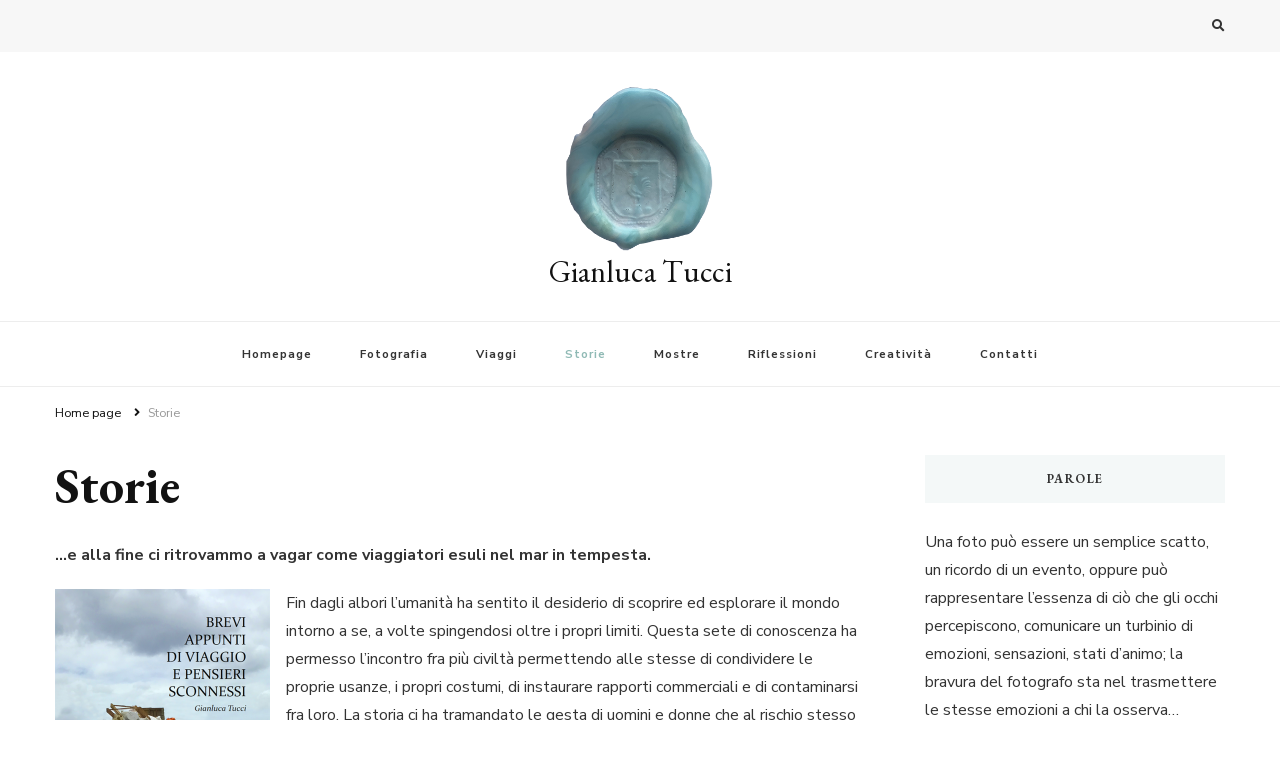

--- FILE ---
content_type: text/html; charset=UTF-8
request_url: https://gianlucatucci.it/storie/
body_size: 13762
content:
    <!DOCTYPE html>
    <html lang="it-IT">
    <head itemscope itemtype="http://schema.org/WebSite">
	    <meta charset="UTF-8">
    <meta name="viewport" content="width=device-width, initial-scale=1">
    <link rel="profile" href="http://gmpg.org/xfn/11">
    <title>Storie &#8211; Gianluca Tucci</title>
<meta name='robots' content='max-image-preview:large' />
<link rel='dns-prefetch' href='//fonts.googleapis.com' />
<link rel="alternate" type="application/rss+xml" title="Gianluca Tucci &raquo; Feed" href="https://gianlucatucci.it/feed/" />
<link rel="alternate" type="application/rss+xml" title="Gianluca Tucci &raquo; Feed dei commenti" href="https://gianlucatucci.it/comments/feed/" />
<link rel="alternate" title="oEmbed (JSON)" type="application/json+oembed" href="https://gianlucatucci.it/wp-json/oembed/1.0/embed?url=https%3A%2F%2Fgianlucatucci.it%2Fstorie%2F" />
<link rel="alternate" title="oEmbed (XML)" type="text/xml+oembed" href="https://gianlucatucci.it/wp-json/oembed/1.0/embed?url=https%3A%2F%2Fgianlucatucci.it%2Fstorie%2F&#038;format=xml" />
<style id='wp-img-auto-sizes-contain-inline-css' type='text/css'>
img:is([sizes=auto i],[sizes^="auto," i]){contain-intrinsic-size:3000px 1500px}
/*# sourceURL=wp-img-auto-sizes-contain-inline-css */
</style>
<style id='wp-emoji-styles-inline-css' type='text/css'>

	img.wp-smiley, img.emoji {
		display: inline !important;
		border: none !important;
		box-shadow: none !important;
		height: 1em !important;
		width: 1em !important;
		margin: 0 0.07em !important;
		vertical-align: -0.1em !important;
		background: none !important;
		padding: 0 !important;
	}
/*# sourceURL=wp-emoji-styles-inline-css */
</style>
<style id='wp-block-library-inline-css' type='text/css'>
:root{--wp-block-synced-color:#7a00df;--wp-block-synced-color--rgb:122,0,223;--wp-bound-block-color:var(--wp-block-synced-color);--wp-editor-canvas-background:#ddd;--wp-admin-theme-color:#007cba;--wp-admin-theme-color--rgb:0,124,186;--wp-admin-theme-color-darker-10:#006ba1;--wp-admin-theme-color-darker-10--rgb:0,107,160.5;--wp-admin-theme-color-darker-20:#005a87;--wp-admin-theme-color-darker-20--rgb:0,90,135;--wp-admin-border-width-focus:2px}@media (min-resolution:192dpi){:root{--wp-admin-border-width-focus:1.5px}}.wp-element-button{cursor:pointer}:root .has-very-light-gray-background-color{background-color:#eee}:root .has-very-dark-gray-background-color{background-color:#313131}:root .has-very-light-gray-color{color:#eee}:root .has-very-dark-gray-color{color:#313131}:root .has-vivid-green-cyan-to-vivid-cyan-blue-gradient-background{background:linear-gradient(135deg,#00d084,#0693e3)}:root .has-purple-crush-gradient-background{background:linear-gradient(135deg,#34e2e4,#4721fb 50%,#ab1dfe)}:root .has-hazy-dawn-gradient-background{background:linear-gradient(135deg,#faaca8,#dad0ec)}:root .has-subdued-olive-gradient-background{background:linear-gradient(135deg,#fafae1,#67a671)}:root .has-atomic-cream-gradient-background{background:linear-gradient(135deg,#fdd79a,#004a59)}:root .has-nightshade-gradient-background{background:linear-gradient(135deg,#330968,#31cdcf)}:root .has-midnight-gradient-background{background:linear-gradient(135deg,#020381,#2874fc)}:root{--wp--preset--font-size--normal:16px;--wp--preset--font-size--huge:42px}.has-regular-font-size{font-size:1em}.has-larger-font-size{font-size:2.625em}.has-normal-font-size{font-size:var(--wp--preset--font-size--normal)}.has-huge-font-size{font-size:var(--wp--preset--font-size--huge)}.has-text-align-center{text-align:center}.has-text-align-left{text-align:left}.has-text-align-right{text-align:right}.has-fit-text{white-space:nowrap!important}#end-resizable-editor-section{display:none}.aligncenter{clear:both}.items-justified-left{justify-content:flex-start}.items-justified-center{justify-content:center}.items-justified-right{justify-content:flex-end}.items-justified-space-between{justify-content:space-between}.screen-reader-text{border:0;clip-path:inset(50%);height:1px;margin:-1px;overflow:hidden;padding:0;position:absolute;width:1px;word-wrap:normal!important}.screen-reader-text:focus{background-color:#ddd;clip-path:none;color:#444;display:block;font-size:1em;height:auto;left:5px;line-height:normal;padding:15px 23px 14px;text-decoration:none;top:5px;width:auto;z-index:100000}html :where(.has-border-color){border-style:solid}html :where([style*=border-top-color]){border-top-style:solid}html :where([style*=border-right-color]){border-right-style:solid}html :where([style*=border-bottom-color]){border-bottom-style:solid}html :where([style*=border-left-color]){border-left-style:solid}html :where([style*=border-width]){border-style:solid}html :where([style*=border-top-width]){border-top-style:solid}html :where([style*=border-right-width]){border-right-style:solid}html :where([style*=border-bottom-width]){border-bottom-style:solid}html :where([style*=border-left-width]){border-left-style:solid}html :where(img[class*=wp-image-]){height:auto;max-width:100%}:where(figure){margin:0 0 1em}html :where(.is-position-sticky){--wp-admin--admin-bar--position-offset:var(--wp-admin--admin-bar--height,0px)}@media screen and (max-width:600px){html :where(.is-position-sticky){--wp-admin--admin-bar--position-offset:0px}}

/*# sourceURL=wp-block-library-inline-css */
</style><style id='wp-block-media-text-inline-css' type='text/css'>
.wp-block-media-text{box-sizing:border-box;
  /*!rtl:begin:ignore*/direction:ltr;
  /*!rtl:end:ignore*/display:grid;grid-template-columns:50% 1fr;grid-template-rows:auto}.wp-block-media-text.has-media-on-the-right{grid-template-columns:1fr 50%}.wp-block-media-text.is-vertically-aligned-top>.wp-block-media-text__content,.wp-block-media-text.is-vertically-aligned-top>.wp-block-media-text__media{align-self:start}.wp-block-media-text.is-vertically-aligned-center>.wp-block-media-text__content,.wp-block-media-text.is-vertically-aligned-center>.wp-block-media-text__media,.wp-block-media-text>.wp-block-media-text__content,.wp-block-media-text>.wp-block-media-text__media{align-self:center}.wp-block-media-text.is-vertically-aligned-bottom>.wp-block-media-text__content,.wp-block-media-text.is-vertically-aligned-bottom>.wp-block-media-text__media{align-self:end}.wp-block-media-text>.wp-block-media-text__media{
  /*!rtl:begin:ignore*/grid-column:1;grid-row:1;
  /*!rtl:end:ignore*/margin:0}.wp-block-media-text>.wp-block-media-text__content{direction:ltr;
  /*!rtl:begin:ignore*/grid-column:2;grid-row:1;
  /*!rtl:end:ignore*/padding:0 8%;word-break:break-word}.wp-block-media-text.has-media-on-the-right>.wp-block-media-text__media{
  /*!rtl:begin:ignore*/grid-column:2;grid-row:1
  /*!rtl:end:ignore*/}.wp-block-media-text.has-media-on-the-right>.wp-block-media-text__content{
  /*!rtl:begin:ignore*/grid-column:1;grid-row:1
  /*!rtl:end:ignore*/}.wp-block-media-text__media a{display:block}.wp-block-media-text__media img,.wp-block-media-text__media video{height:auto;max-width:unset;vertical-align:middle;width:100%}.wp-block-media-text.is-image-fill>.wp-block-media-text__media{background-size:cover;height:100%;min-height:250px}.wp-block-media-text.is-image-fill>.wp-block-media-text__media>a{display:block;height:100%}.wp-block-media-text.is-image-fill>.wp-block-media-text__media img{height:1px;margin:-1px;overflow:hidden;padding:0;position:absolute;width:1px;clip:rect(0,0,0,0);border:0}.wp-block-media-text.is-image-fill-element>.wp-block-media-text__media{height:100%;min-height:250px}.wp-block-media-text.is-image-fill-element>.wp-block-media-text__media>a{display:block;height:100%}.wp-block-media-text.is-image-fill-element>.wp-block-media-text__media img{height:100%;object-fit:cover;width:100%}@media (max-width:600px){.wp-block-media-text.is-stacked-on-mobile{grid-template-columns:100%!important}.wp-block-media-text.is-stacked-on-mobile>.wp-block-media-text__media{grid-column:1;grid-row:1}.wp-block-media-text.is-stacked-on-mobile>.wp-block-media-text__content{grid-column:1;grid-row:2}}
/*# sourceURL=https://gianlucatucci.it/wp-includes/blocks/media-text/style.min.css */
</style>
<style id='wp-block-paragraph-inline-css' type='text/css'>
.is-small-text{font-size:.875em}.is-regular-text{font-size:1em}.is-large-text{font-size:2.25em}.is-larger-text{font-size:3em}.has-drop-cap:not(:focus):first-letter{float:left;font-size:8.4em;font-style:normal;font-weight:100;line-height:.68;margin:.05em .1em 0 0;text-transform:uppercase}body.rtl .has-drop-cap:not(:focus):first-letter{float:none;margin-left:.1em}p.has-drop-cap.has-background{overflow:hidden}:root :where(p.has-background){padding:1.25em 2.375em}:where(p.has-text-color:not(.has-link-color)) a{color:inherit}p.has-text-align-left[style*="writing-mode:vertical-lr"],p.has-text-align-right[style*="writing-mode:vertical-rl"]{rotate:180deg}
/*# sourceURL=https://gianlucatucci.it/wp-includes/blocks/paragraph/style.min.css */
</style>
<style id='wp-block-separator-inline-css' type='text/css'>
@charset "UTF-8";.wp-block-separator{border:none;border-top:2px solid}:root :where(.wp-block-separator.is-style-dots){height:auto;line-height:1;text-align:center}:root :where(.wp-block-separator.is-style-dots):before{color:currentColor;content:"···";font-family:serif;font-size:1.5em;letter-spacing:2em;padding-left:2em}.wp-block-separator.is-style-dots{background:none!important;border:none!important}
/*# sourceURL=https://gianlucatucci.it/wp-includes/blocks/separator/style.min.css */
</style>
<style id='global-styles-inline-css' type='text/css'>
:root{--wp--preset--aspect-ratio--square: 1;--wp--preset--aspect-ratio--4-3: 4/3;--wp--preset--aspect-ratio--3-4: 3/4;--wp--preset--aspect-ratio--3-2: 3/2;--wp--preset--aspect-ratio--2-3: 2/3;--wp--preset--aspect-ratio--16-9: 16/9;--wp--preset--aspect-ratio--9-16: 9/16;--wp--preset--color--black: #000000;--wp--preset--color--cyan-bluish-gray: #abb8c3;--wp--preset--color--white: #ffffff;--wp--preset--color--pale-pink: #f78da7;--wp--preset--color--vivid-red: #cf2e2e;--wp--preset--color--luminous-vivid-orange: #ff6900;--wp--preset--color--luminous-vivid-amber: #fcb900;--wp--preset--color--light-green-cyan: #7bdcb5;--wp--preset--color--vivid-green-cyan: #00d084;--wp--preset--color--pale-cyan-blue: #8ed1fc;--wp--preset--color--vivid-cyan-blue: #0693e3;--wp--preset--color--vivid-purple: #9b51e0;--wp--preset--gradient--vivid-cyan-blue-to-vivid-purple: linear-gradient(135deg,rgb(6,147,227) 0%,rgb(155,81,224) 100%);--wp--preset--gradient--light-green-cyan-to-vivid-green-cyan: linear-gradient(135deg,rgb(122,220,180) 0%,rgb(0,208,130) 100%);--wp--preset--gradient--luminous-vivid-amber-to-luminous-vivid-orange: linear-gradient(135deg,rgb(252,185,0) 0%,rgb(255,105,0) 100%);--wp--preset--gradient--luminous-vivid-orange-to-vivid-red: linear-gradient(135deg,rgb(255,105,0) 0%,rgb(207,46,46) 100%);--wp--preset--gradient--very-light-gray-to-cyan-bluish-gray: linear-gradient(135deg,rgb(238,238,238) 0%,rgb(169,184,195) 100%);--wp--preset--gradient--cool-to-warm-spectrum: linear-gradient(135deg,rgb(74,234,220) 0%,rgb(151,120,209) 20%,rgb(207,42,186) 40%,rgb(238,44,130) 60%,rgb(251,105,98) 80%,rgb(254,248,76) 100%);--wp--preset--gradient--blush-light-purple: linear-gradient(135deg,rgb(255,206,236) 0%,rgb(152,150,240) 100%);--wp--preset--gradient--blush-bordeaux: linear-gradient(135deg,rgb(254,205,165) 0%,rgb(254,45,45) 50%,rgb(107,0,62) 100%);--wp--preset--gradient--luminous-dusk: linear-gradient(135deg,rgb(255,203,112) 0%,rgb(199,81,192) 50%,rgb(65,88,208) 100%);--wp--preset--gradient--pale-ocean: linear-gradient(135deg,rgb(255,245,203) 0%,rgb(182,227,212) 50%,rgb(51,167,181) 100%);--wp--preset--gradient--electric-grass: linear-gradient(135deg,rgb(202,248,128) 0%,rgb(113,206,126) 100%);--wp--preset--gradient--midnight: linear-gradient(135deg,rgb(2,3,129) 0%,rgb(40,116,252) 100%);--wp--preset--font-size--small: 13px;--wp--preset--font-size--medium: 20px;--wp--preset--font-size--large: 36px;--wp--preset--font-size--x-large: 42px;--wp--preset--spacing--20: 0.44rem;--wp--preset--spacing--30: 0.67rem;--wp--preset--spacing--40: 1rem;--wp--preset--spacing--50: 1.5rem;--wp--preset--spacing--60: 2.25rem;--wp--preset--spacing--70: 3.38rem;--wp--preset--spacing--80: 5.06rem;--wp--preset--shadow--natural: 6px 6px 9px rgba(0, 0, 0, 0.2);--wp--preset--shadow--deep: 12px 12px 50px rgba(0, 0, 0, 0.4);--wp--preset--shadow--sharp: 6px 6px 0px rgba(0, 0, 0, 0.2);--wp--preset--shadow--outlined: 6px 6px 0px -3px rgb(255, 255, 255), 6px 6px rgb(0, 0, 0);--wp--preset--shadow--crisp: 6px 6px 0px rgb(0, 0, 0);}:where(.is-layout-flex){gap: 0.5em;}:where(.is-layout-grid){gap: 0.5em;}body .is-layout-flex{display: flex;}.is-layout-flex{flex-wrap: wrap;align-items: center;}.is-layout-flex > :is(*, div){margin: 0;}body .is-layout-grid{display: grid;}.is-layout-grid > :is(*, div){margin: 0;}:where(.wp-block-columns.is-layout-flex){gap: 2em;}:where(.wp-block-columns.is-layout-grid){gap: 2em;}:where(.wp-block-post-template.is-layout-flex){gap: 1.25em;}:where(.wp-block-post-template.is-layout-grid){gap: 1.25em;}.has-black-color{color: var(--wp--preset--color--black) !important;}.has-cyan-bluish-gray-color{color: var(--wp--preset--color--cyan-bluish-gray) !important;}.has-white-color{color: var(--wp--preset--color--white) !important;}.has-pale-pink-color{color: var(--wp--preset--color--pale-pink) !important;}.has-vivid-red-color{color: var(--wp--preset--color--vivid-red) !important;}.has-luminous-vivid-orange-color{color: var(--wp--preset--color--luminous-vivid-orange) !important;}.has-luminous-vivid-amber-color{color: var(--wp--preset--color--luminous-vivid-amber) !important;}.has-light-green-cyan-color{color: var(--wp--preset--color--light-green-cyan) !important;}.has-vivid-green-cyan-color{color: var(--wp--preset--color--vivid-green-cyan) !important;}.has-pale-cyan-blue-color{color: var(--wp--preset--color--pale-cyan-blue) !important;}.has-vivid-cyan-blue-color{color: var(--wp--preset--color--vivid-cyan-blue) !important;}.has-vivid-purple-color{color: var(--wp--preset--color--vivid-purple) !important;}.has-black-background-color{background-color: var(--wp--preset--color--black) !important;}.has-cyan-bluish-gray-background-color{background-color: var(--wp--preset--color--cyan-bluish-gray) !important;}.has-white-background-color{background-color: var(--wp--preset--color--white) !important;}.has-pale-pink-background-color{background-color: var(--wp--preset--color--pale-pink) !important;}.has-vivid-red-background-color{background-color: var(--wp--preset--color--vivid-red) !important;}.has-luminous-vivid-orange-background-color{background-color: var(--wp--preset--color--luminous-vivid-orange) !important;}.has-luminous-vivid-amber-background-color{background-color: var(--wp--preset--color--luminous-vivid-amber) !important;}.has-light-green-cyan-background-color{background-color: var(--wp--preset--color--light-green-cyan) !important;}.has-vivid-green-cyan-background-color{background-color: var(--wp--preset--color--vivid-green-cyan) !important;}.has-pale-cyan-blue-background-color{background-color: var(--wp--preset--color--pale-cyan-blue) !important;}.has-vivid-cyan-blue-background-color{background-color: var(--wp--preset--color--vivid-cyan-blue) !important;}.has-vivid-purple-background-color{background-color: var(--wp--preset--color--vivid-purple) !important;}.has-black-border-color{border-color: var(--wp--preset--color--black) !important;}.has-cyan-bluish-gray-border-color{border-color: var(--wp--preset--color--cyan-bluish-gray) !important;}.has-white-border-color{border-color: var(--wp--preset--color--white) !important;}.has-pale-pink-border-color{border-color: var(--wp--preset--color--pale-pink) !important;}.has-vivid-red-border-color{border-color: var(--wp--preset--color--vivid-red) !important;}.has-luminous-vivid-orange-border-color{border-color: var(--wp--preset--color--luminous-vivid-orange) !important;}.has-luminous-vivid-amber-border-color{border-color: var(--wp--preset--color--luminous-vivid-amber) !important;}.has-light-green-cyan-border-color{border-color: var(--wp--preset--color--light-green-cyan) !important;}.has-vivid-green-cyan-border-color{border-color: var(--wp--preset--color--vivid-green-cyan) !important;}.has-pale-cyan-blue-border-color{border-color: var(--wp--preset--color--pale-cyan-blue) !important;}.has-vivid-cyan-blue-border-color{border-color: var(--wp--preset--color--vivid-cyan-blue) !important;}.has-vivid-purple-border-color{border-color: var(--wp--preset--color--vivid-purple) !important;}.has-vivid-cyan-blue-to-vivid-purple-gradient-background{background: var(--wp--preset--gradient--vivid-cyan-blue-to-vivid-purple) !important;}.has-light-green-cyan-to-vivid-green-cyan-gradient-background{background: var(--wp--preset--gradient--light-green-cyan-to-vivid-green-cyan) !important;}.has-luminous-vivid-amber-to-luminous-vivid-orange-gradient-background{background: var(--wp--preset--gradient--luminous-vivid-amber-to-luminous-vivid-orange) !important;}.has-luminous-vivid-orange-to-vivid-red-gradient-background{background: var(--wp--preset--gradient--luminous-vivid-orange-to-vivid-red) !important;}.has-very-light-gray-to-cyan-bluish-gray-gradient-background{background: var(--wp--preset--gradient--very-light-gray-to-cyan-bluish-gray) !important;}.has-cool-to-warm-spectrum-gradient-background{background: var(--wp--preset--gradient--cool-to-warm-spectrum) !important;}.has-blush-light-purple-gradient-background{background: var(--wp--preset--gradient--blush-light-purple) !important;}.has-blush-bordeaux-gradient-background{background: var(--wp--preset--gradient--blush-bordeaux) !important;}.has-luminous-dusk-gradient-background{background: var(--wp--preset--gradient--luminous-dusk) !important;}.has-pale-ocean-gradient-background{background: var(--wp--preset--gradient--pale-ocean) !important;}.has-electric-grass-gradient-background{background: var(--wp--preset--gradient--electric-grass) !important;}.has-midnight-gradient-background{background: var(--wp--preset--gradient--midnight) !important;}.has-small-font-size{font-size: var(--wp--preset--font-size--small) !important;}.has-medium-font-size{font-size: var(--wp--preset--font-size--medium) !important;}.has-large-font-size{font-size: var(--wp--preset--font-size--large) !important;}.has-x-large-font-size{font-size: var(--wp--preset--font-size--x-large) !important;}
/*# sourceURL=global-styles-inline-css */
</style>

<style id='classic-theme-styles-inline-css' type='text/css'>
/*! This file is auto-generated */
.wp-block-button__link{color:#fff;background-color:#32373c;border-radius:9999px;box-shadow:none;text-decoration:none;padding:calc(.667em + 2px) calc(1.333em + 2px);font-size:1.125em}.wp-block-file__button{background:#32373c;color:#fff;text-decoration:none}
/*# sourceURL=/wp-includes/css/classic-themes.min.css */
</style>
<link rel='stylesheet' id='owl-carousel-css' href='https://gianlucatucci.it/wp-content/themes/vilva/css/owl.carousel.min.css?ver=2.3.4' type='text/css' media='all' />
<link rel='stylesheet' id='animate-css' href='https://gianlucatucci.it/wp-content/themes/vilva/css/animate.min.css?ver=3.5.2' type='text/css' media='all' />
<link rel='stylesheet' id='vilva-google-fonts-css' href='https://fonts.googleapis.com/css?family=Nunito+Sans%3A200%2C300%2Cregular%2C500%2C600%2C700%2C800%2C900%2C200italic%2C300italic%2Citalic%2C500italic%2C600italic%2C700italic%2C800italic%2C900italic%7CEB+Garamond%3Aregular%2C500%2C600%2C700%2C800%2Citalic%2C500italic%2C600italic%2C700italic%2C800italic%7CEB+Garamond%3Aregular' type='text/css' media='all' />
<link rel='stylesheet' id='vilva-css' href='https://gianlucatucci.it/wp-content/themes/vilva/style.css?ver=1.2.1' type='text/css' media='all' />
<link rel='stylesheet' id='vilva-gutenberg-css' href='https://gianlucatucci.it/wp-content/themes/vilva/css/gutenberg.min.css?ver=1.2.1' type='text/css' media='all' />
<link rel='stylesheet' id='dearpdf-style-css' href='https://gianlucatucci.it/wp-content/plugins/dearpdf-lite/assets/css/dearpdf.min.css?ver=2.0.38' type='text/css' media='all' />
<link rel='stylesheet' id='ngg_trigger_buttons-css' href='https://gianlucatucci.it/wp-content/plugins/nextgen-gallery/products/photocrati_nextgen/modules/nextgen_gallery_display/static/trigger_buttons.css?ver=3.41' type='text/css' media='all' />
<link rel='stylesheet' id='simplelightbox-0-css' href='https://gianlucatucci.it/wp-content/plugins/nextgen-gallery/products/photocrati_nextgen/modules/lightbox/static/simplelightbox/simple-lightbox.css?ver=3.41' type='text/css' media='all' />
<link rel='stylesheet' id='fontawesome_v4_shim_style-css' href='https://gianlucatucci.it/wp-content/plugins/nextgen-gallery/products/photocrati_nextgen/modules/nextgen_gallery_display/static/fontawesome/css/v4-shims.min.css?ver=6.9' type='text/css' media='all' />
<link rel='stylesheet' id='fontawesome-css' href='https://gianlucatucci.it/wp-content/plugins/nextgen-gallery/products/photocrati_nextgen/modules/nextgen_gallery_display/static/fontawesome/css/all.min.css?ver=6.9' type='text/css' media='all' />
<link rel='stylesheet' id='nextgen_basic_thumbnails_style-css' href='https://gianlucatucci.it/wp-content/plugins/nextgen-gallery/products/photocrati_nextgen/modules/nextgen_basic_gallery/static/thumbnails/nextgen_basic_thumbnails.css?ver=3.41' type='text/css' media='all' />
<link rel='stylesheet' id='nextgen_pagination_style-css' href='https://gianlucatucci.it/wp-content/plugins/nextgen-gallery/products/photocrati_nextgen/modules/nextgen_pagination/static/style.css?ver=3.41' type='text/css' media='all' />
<link rel='stylesheet' id='nextgen_widgets_style-css' href='https://gianlucatucci.it/wp-content/plugins/nextgen-gallery/products/photocrati_nextgen/modules/widget/static/widgets.css?ver=3.41' type='text/css' media='all' />
<link rel='stylesheet' id='ngg_basic_slideshow_style-css' href='https://gianlucatucci.it/wp-content/plugins/nextgen-gallery/products/photocrati_nextgen/modules/nextgen_basic_gallery/static/slideshow/ngg_basic_slideshow.css?ver=3.41' type='text/css' media='all' />
<link rel='stylesheet' id='ngg_slick_slideshow_style-css' href='https://gianlucatucci.it/wp-content/plugins/nextgen-gallery/products/photocrati_nextgen/modules/nextgen_basic_gallery/static/slideshow/slick/slick.css?ver=3.41' type='text/css' media='all' />
<link rel='stylesheet' id='ngg_slick_slideshow_theme-css' href='https://gianlucatucci.it/wp-content/plugins/nextgen-gallery/products/photocrati_nextgen/modules/nextgen_basic_gallery/static/slideshow/slick/slick-theme.css?ver=3.41' type='text/css' media='all' />
<link rel='stylesheet' id='nextgen_basic_slideshow_style-css' href='https://gianlucatucci.it/wp-content/plugins/nextgen-gallery/products/photocrati_nextgen/modules/nextgen_basic_gallery/static/slideshow/ngg_basic_slideshow.css?ver=3.41' type='text/css' media='all' />
<script type="text/javascript" src="https://gianlucatucci.it/wp-includes/js/jquery/jquery.min.js?ver=3.7.1" id="jquery-core-js"></script>
<script type="text/javascript" src="https://gianlucatucci.it/wp-includes/js/jquery/jquery-migrate.min.js?ver=3.4.1" id="jquery-migrate-js"></script>
<script type="text/javascript" id="photocrati_ajax-js-extra">
/* <![CDATA[ */
var photocrati_ajax = {"url":"https://gianlucatucci.it/index.php?photocrati_ajax=1","wp_home_url":"https://gianlucatucci.it","wp_site_url":"https://gianlucatucci.it","wp_root_url":"https://gianlucatucci.it","wp_plugins_url":"https://gianlucatucci.it/wp-content/plugins","wp_content_url":"https://gianlucatucci.it/wp-content","wp_includes_url":"https://gianlucatucci.it/wp-includes/","ngg_param_slug":"nggallery"};
//# sourceURL=photocrati_ajax-js-extra
/* ]]> */
</script>
<script type="text/javascript" src="https://gianlucatucci.it/wp-content/plugins/nextgen-gallery/products/photocrati_nextgen/modules/ajax/static/ajax.min.js?ver=3.41" id="photocrati_ajax-js"></script>
<script type="text/javascript" src="https://gianlucatucci.it/wp-content/plugins/nextgen-gallery/products/photocrati_nextgen/modules/nextgen_basic_gallery/static/thumbnails/nextgen_basic_thumbnails.js?ver=3.41" id="photocrati-nextgen_basic_thumbnails-js"></script>
<script type="text/javascript" src="https://gianlucatucci.it/wp-content/plugins/nextgen-gallery/products/photocrati_nextgen/modules/nextgen_gallery_display/static/fontawesome/js/v4-shims.min.js?ver=5.3.1" id="fontawesome_v4_shim-js"></script>
<script type="text/javascript" defer data-auto-replace-svg="false" data-keep-original-source="false" data-search-pseudo-elements src="https://gianlucatucci.it/wp-content/plugins/nextgen-gallery/products/photocrati_nextgen/modules/nextgen_gallery_display/static/fontawesome/js/all.min.js?ver=5.3.1" id="fontawesome-js"></script>
<script type="text/javascript" src="https://gianlucatucci.it/wp-content/plugins/nextgen-gallery/products/photocrati_nextgen/modules/nextgen_basic_gallery/static/thumbnails/ajax_pagination.js?ver=3.41" id="nextgen-basic-thumbnails-ajax-pagination-js"></script>
<script type="text/javascript" src="https://gianlucatucci.it/wp-content/plugins/nextgen-gallery/products/photocrati_nextgen/modules/nextgen_basic_gallery/static/slideshow/slick/slick-1.8.0-modded.js?ver=3.41" id="ngg_slick-js"></script>
<script type="text/javascript" src="https://gianlucatucci.it/wp-content/plugins/nextgen-gallery/products/photocrati_nextgen/modules/nextgen_basic_gallery/static/slideshow/ngg_basic_slideshow.js?ver=3.41" id="photocrati-nextgen_basic_slideshow-js"></script>
<link rel="https://api.w.org/" href="https://gianlucatucci.it/wp-json/" /><link rel="alternate" title="JSON" type="application/json" href="https://gianlucatucci.it/wp-json/wp/v2/pages/72" /><link rel="EditURI" type="application/rsd+xml" title="RSD" href="https://gianlucatucci.it/xmlrpc.php?rsd" />
<meta name="generator" content="WordPress 6.9" />
<link rel="canonical" href="https://gianlucatucci.it/storie/" />
<link rel='shortlink' href='https://gianlucatucci.it/?p=72' />
<script data-cfasync="false"> var dearPdfLocation = "https://gianlucatucci.it/wp-content/plugins/dearpdf-lite/assets/"; var dearpdfWPGlobal = [];</script><style type='text/css' media='all'>     
    .content-newsletter .blossomthemes-email-newsletter-wrapper.bg-img:after,
    .widget_blossomthemes_email_newsletter_widget .blossomthemes-email-newsletter-wrapper:after{
        background: rgba(144, 186, 181, 0.8);    }
    
    /*Typography*/

    body,
    button,
    input,
    select,
    optgroup,
    textarea{
        font-family : Nunito Sans;
        font-size   : 16px;        
    }

    :root {
	    --primary-font: Nunito Sans;
	    --secondary-font: EB Garamond;
	    --primary-color: #90BAB5;
	    --primary-color-rgb: 144, 186, 181;
	}
    
    .site-branding .site-title-wrap .site-title{
        font-size   : 30px;
        font-family : EB Garamond;
        font-weight : 400;
        font-style  : normal;
    }
    
    .site-branding .site-title-wrap .site-title a{
		color: #121212;
	}
    
    .custom-logo-link img{
	    width: 150px;
	    max-width: 100%;
	}

    .comment-body .reply .comment-reply-link:hover:before {
		background-image: url('data:image/svg+xml; utf-8, <svg xmlns="http://www.w3.org/2000/svg" width="18" height="15" viewBox="0 0 18 15"><path d="M934,147.2a11.941,11.941,0,0,1,7.5,3.7,16.063,16.063,0,0,1,3.5,7.3c-2.4-3.4-6.1-5.1-11-5.1v4.1l-7-7,7-7Z" transform="translate(-927 -143.2)" fill="%2390BAB5"/></svg>');
	}

	.site-header.style-five .header-mid .search-form .search-submit:hover {
		background-image: url('data:image/svg+xml; utf-8, <svg xmlns="http://www.w3.org/2000/svg" viewBox="0 0 512 512"><path fill="%2390BAB5" d="M508.5 468.9L387.1 347.5c-2.3-2.3-5.3-3.5-8.5-3.5h-13.2c31.5-36.5 50.6-84 50.6-136C416 93.1 322.9 0 208 0S0 93.1 0 208s93.1 208 208 208c52 0 99.5-19.1 136-50.6v13.2c0 3.2 1.3 6.2 3.5 8.5l121.4 121.4c4.7 4.7 12.3 4.7 17 0l22.6-22.6c4.7-4.7 4.7-12.3 0-17zM208 368c-88.4 0-160-71.6-160-160S119.6 48 208 48s160 71.6 160 160-71.6 160-160 160z"></path></svg>');
	}

	.site-header.style-seven .header-bottom .search-form .search-submit:hover {
		background-image: url('data:image/svg+xml; utf-8, <svg xmlns="http://www.w3.org/2000/svg" viewBox="0 0 512 512"><path fill="%2390BAB5" d="M508.5 468.9L387.1 347.5c-2.3-2.3-5.3-3.5-8.5-3.5h-13.2c31.5-36.5 50.6-84 50.6-136C416 93.1 322.9 0 208 0S0 93.1 0 208s93.1 208 208 208c52 0 99.5-19.1 136-50.6v13.2c0 3.2 1.3 6.2 3.5 8.5l121.4 121.4c4.7 4.7 12.3 4.7 17 0l22.6-22.6c4.7-4.7 4.7-12.3 0-17zM208 368c-88.4 0-160-71.6-160-160S119.6 48 208 48s160 71.6 160 160-71.6 160-160 160z"></path></svg>');
	}

	.site-header.style-fourteen .search-form .search-submit:hover {
		background-image: url('data:image/svg+xml; utf-8, <svg xmlns="http://www.w3.org/2000/svg" viewBox="0 0 512 512"><path fill="%2390BAB5" d="M508.5 468.9L387.1 347.5c-2.3-2.3-5.3-3.5-8.5-3.5h-13.2c31.5-36.5 50.6-84 50.6-136C416 93.1 322.9 0 208 0S0 93.1 0 208s93.1 208 208 208c52 0 99.5-19.1 136-50.6v13.2c0 3.2 1.3 6.2 3.5 8.5l121.4 121.4c4.7 4.7 12.3 4.7 17 0l22.6-22.6c4.7-4.7 4.7-12.3 0-17zM208 368c-88.4 0-160-71.6-160-160S119.6 48 208 48s160 71.6 160 160-71.6 160-160 160z"></path></svg>');
	}

	.search-results .content-area > .page-header .search-submit:hover {
		background-image: url('data:image/svg+xml; utf-8, <svg xmlns="http://www.w3.org/2000/svg" viewBox="0 0 512 512"><path fill="%2390BAB5" d="M508.5 468.9L387.1 347.5c-2.3-2.3-5.3-3.5-8.5-3.5h-13.2c31.5-36.5 50.6-84 50.6-136C416 93.1 322.9 0 208 0S0 93.1 0 208s93.1 208 208 208c52 0 99.5-19.1 136-50.6v13.2c0 3.2 1.3 6.2 3.5 8.5l121.4 121.4c4.7 4.7 12.3 4.7 17 0l22.6-22.6c4.7-4.7 4.7-12.3 0-17zM208 368c-88.4 0-160-71.6-160-160S119.6 48 208 48s160 71.6 160 160-71.6 160-160 160z"></path></svg>');
	}
           
    </style></head>

<body class="wp-singular page-template-default page page-id-72 wp-custom-logo wp-embed-responsive wp-theme-vilva vilva-has-blocks underline rightsidebar" itemscope itemtype="http://schema.org/WebPage">

    <div id="page" class="site">
        <a class="skip-link" href="#content">Vai al contenuto</a>
    
    <header id="masthead" class="site-header style-one" itemscope itemtype="http://schema.org/WPHeader">
        <div class="header-t">
            <div class="container">
                    
	<nav class="secondary-menu">
                <div class="secondary-menu-list menu-modal cover-modal" data-modal-target-string=".menu-modal">
            <button class="close close-nav-toggle" data-toggle-target=".menu-modal" data-toggle-body-class="showing-menu-modal" aria-expanded="false" data-set-focus=".menu-modal">
                <span class="toggle-bar"></span>
                <span class="toggle-bar"></span>
            </button>
            <div class="mobile-menu" aria-label="Dispositivi mobili">
                            </div>
        </div>
	</nav>
                    <div class="right">
                                                                <div class="header-search">                
                            <button class="search-toggle" data-toggle-target=".search-modal" data-toggle-body-class="showing-search-modal" data-set-focus=".search-modal .search-field" aria-expanded="false">
                                <i class="fas fa-search"></i>
                            </button>
                            <div class="header-search-wrap search-modal cover-modal" data-modal-target-string=".search-modal">
                                <div class="header-search-inner-wrap">
                                    <form role="search" method="get" class="search-form" action="https://gianlucatucci.it/">
                    <label>
                        <span class="screen-reader-text">Cerchi qualcosa?
                        </span>
                        <input type="search" class="search-field" placeholder="Digita e premi Invio..." value="" name="s" />
                    </label>                
                    <input type="submit" id="submit-field" class="search-submit" value="Cerca" />
                </form>                                    <button class="close" data-toggle-target=".search-modal" data-toggle-body-class="showing-search-modal" data-set-focus=".search-modal .search-field" aria-expanded="false"></button>
                                </div>
                            </div>
                        </div><!-- .header-search -->
                                
                </div><!-- .right -->
            </div>
        </div><!-- .header-t -->

        <div class="header-mid">
            <div class="container">
                        <div class="site-branding has-logo-text" itemscope itemtype="http://schema.org/Organization">  
            <div class="site-logo">
                <a href="https://gianlucatucci.it/" class="custom-logo-link" rel="home"><img width="283" height="321" src="https://gianlucatucci.it/wp-content/uploads/2023/09/cropped-cropped-gallo2.png" class="custom-logo" alt="Gianluca Tucci" decoding="async" fetchpriority="high" srcset="https://gianlucatucci.it/wp-content/uploads/2023/09/cropped-cropped-gallo2.png 283w, https://gianlucatucci.it/wp-content/uploads/2023/09/cropped-cropped-gallo2-264x300.png 264w, https://gianlucatucci.it/wp-content/uploads/2023/09/cropped-cropped-gallo2-53x60.png 53w" sizes="(max-width: 283px) 100vw, 283px" /></a>            </div>

            <div class="site-title-wrap">                    <p class="site-title" itemprop="name"><a href="https://gianlucatucci.it/" rel="home" itemprop="url">Gianluca Tucci</a></p>
                </div>        </div>    
                </div>
        </div><!-- .header-mid -->

        <div class="header-bottom">
            <div class="container">
                	<nav id="site-navigation" class="main-navigation" itemscope itemtype="http://schema.org/SiteNavigationElement">
                    <button class="toggle-btn" data-toggle-target=".main-menu-modal" data-toggle-body-class="showing-main-menu-modal" aria-expanded="false" data-set-focus=".close-main-nav-toggle">
                <span class="toggle-bar"></span>
                <span class="toggle-bar"></span>
                <span class="toggle-bar"></span>
            </button>
                <div class="primary-menu-list main-menu-modal cover-modal" data-modal-target-string=".main-menu-modal">
            <button class="close close-main-nav-toggle" data-toggle-target=".main-menu-modal" data-toggle-body-class="showing-main-menu-modal" aria-expanded="false" data-set-focus=".main-menu-modal"></button>
            <div class="mobile-menu" aria-label="Dispositivi mobili">
                <div class="menu-menu-in-alto-container"><ul id="primary-menu" class="nav-menu main-menu-modal"><li id="menu-item-24" class="menu-item menu-item-type-custom menu-item-object-custom menu-item-home menu-item-24"><a href="https://gianlucatucci.it/">Homepage</a></li>
<li id="menu-item-25" class="menu-item menu-item-type-post_type menu-item-object-page menu-item-25"><a href="https://gianlucatucci.it/chi-siamo/">Fotografia</a></li>
<li id="menu-item-77" class="menu-item menu-item-type-post_type menu-item-object-page menu-item-77"><a href="https://gianlucatucci.it/viaggi/">Viaggi</a></li>
<li id="menu-item-78" class="menu-item menu-item-type-post_type menu-item-object-page current-menu-item page_item page-item-72 current_page_item menu-item-78"><a href="https://gianlucatucci.it/storie/" aria-current="page">Storie</a></li>
<li id="menu-item-91" class="menu-item menu-item-type-post_type menu-item-object-page menu-item-91"><a href="https://gianlucatucci.it/mostre/">Mostre</a></li>
<li id="menu-item-26" class="menu-item menu-item-type-post_type menu-item-object-page menu-item-26"><a href="https://gianlucatucci.it/blog/">Riflessioni</a></li>
<li id="menu-item-79" class="menu-item menu-item-type-post_type menu-item-object-page menu-item-79"><a href="https://gianlucatucci.it/creativita/">Creatività</a></li>
<li id="menu-item-27" class="menu-item menu-item-type-post_type menu-item-object-page menu-item-27"><a href="https://gianlucatucci.it/contatti/">Contatti</a></li>
</ul></div>            </div>
        </div>
	</nav><!-- #site-navigation -->
                </div>
        </div><!-- .header-bottom -->
    </header>
            <div class="top-bar">
    		<div class="container">
            <div class="breadcrumb-wrapper">
                <div id="crumbs" itemscope itemtype="http://schema.org/BreadcrumbList"> 
                    <span itemprop="itemListElement" itemscope itemtype="http://schema.org/ListItem">
                        <a itemprop="item" href="https://gianlucatucci.it"><span itemprop="name">Home page</span></a>
                        <meta itemprop="position" content="1" />
                        <span class="separator"><i class="fa fa-angle-right"></i></span>
                    </span><span class="current" itemprop="itemListElement" itemscope itemtype="http://schema.org/ListItem"><a itemprop="item" href="https://gianlucatucci.it/storie/"><span itemprop="name">Storie</span></a><meta itemprop="position" content="2" /></span></div></div><!-- .breadcrumb-wrapper -->    		</div>
    	</div>   
        <div id="content" class="site-content"><div class="container">
<div id="primary" class="content-area">
	
	<main id="main" class="site-main">

		<article id="post-72" class="post-72 page type-page status-publish hentry">
	        <header class="page-header">
            <h1 class="page-title">Storie</h1>
        </header> 
        <div class="entry-content" itemprop="text"><p><b>…e alla fine ci ritrovammo a vagar come viaggiatori esuli nel mar in tempesta.</b></p>
<p><img decoding="async" class="size-medium wp-image-164 alignleft" src="https://gianlucatucci.it/wp-content/uploads/2023/09/book1-215x300.png" alt="" width="215" height="300" srcset="https://gianlucatucci.it/wp-content/uploads/2023/09/book1-215x300.png 215w, https://gianlucatucci.it/wp-content/uploads/2023/09/book1-43x60.png 43w, https://gianlucatucci.it/wp-content/uploads/2023/09/book1.png 509w" sizes="(max-width: 215px) 100vw, 215px" />Fin dagli albori l’umanità ha sentito il desiderio di scoprire ed esplorare il mondo intorno a se, a volte spingendosi oltre i propri limiti. Questa sete di conoscenza ha permesso l’incontro fra più civiltà permettendo alle stesse di condividere le proprie usanze, i propri costumi, di instaurare rapporti<span class="Apple-converted-space"> </span>commerciali e di contaminarsi fra loro. La storia ci ha tramandato le gesta di uomini e donne che al rischio stesso della propria vita hanno inseguito una chimera, quel sogno di mettere piede dove altri non sono ancora arrivati, di rendere noto al mondo ciò che era ancora ignoto, di spazzare via quell’alone di mistero da quei fatti tramandati di generazione in generazione, con l’obiettivo di imprimere il proprio nome, come un marchio indelebile, nella clessidra del tempo.</p>
<p>La storia riecheggia di nomi, che sono stati protagonisti di imprese eroiche, potremmo riempire fogli e fogli di carta, persone come Alessandro Magno, Cristoforo Colombo, Ferdinando Magellano, Marco Polo, Isabella Bird, Ernest Henry Shackleton, Mary Henrietta Kingsley e tanti altri ed altri ancora&#8230;</p>
<p><span class="Apple-converted-space"> </span></p>


<div class="wp-block-media-text has-media-on-the-right is-stacked-on-mobile" style="grid-template-columns:auto 57%"><div class="wp-block-media-text__content">
<p class="has-text-align-center">&#8230;a breve la versione cartacea</p>
</div><figure class="wp-block-media-text__media"><img decoding="async" width="1024" height="685" src="https://gianlucatucci.it/wp-content/uploads/2023/09/book-1-1024x685.png" alt="" class="wp-image-163 size-full" srcset="https://gianlucatucci.it/wp-content/uploads/2023/09/book-1-1024x685.png 1024w, https://gianlucatucci.it/wp-content/uploads/2023/09/book-1-300x201.png 300w, https://gianlucatucci.it/wp-content/uploads/2023/09/book-1-768x514.png 768w, https://gianlucatucci.it/wp-content/uploads/2023/09/book-1-90x60.png 90w, https://gianlucatucci.it/wp-content/uploads/2023/09/book-1-420x280.png 420w, https://gianlucatucci.it/wp-content/uploads/2023/09/book-1.png 1231w" sizes="(max-width: 1024px) 100vw, 1024px" /></figure></div>



<hr class="wp-block-separator has-alpha-channel-opacity"/>


<div class="df-element df-lite"  data-slug="261" data-_slug="261" data-title="" id="df_261" data-option="df_option_261" ></div><script class="df-shortcode-script" type="application/javascript">window.df_option_261 = {"source":"https:\/\/gianlucatucci.it\/wp-content\/uploads\/2023\/09\/book-settembre-2023-16.pdf","viewerType":"flipbook","is3D":true,"height":"500","showDownloadControl":false,"enableSound":true,"readDirection":"ltr","slug":"261","id":261}; if(window.DEARPDF && window.DEARPDF.parseElements){window.DEARPDF.parseElements();}</script></div></article><!-- #post-72 -->

	</main><!-- #main -->
</div><!-- #primary -->


<aside id="secondary" class="widget-area" role="complementary" itemscope itemtype="http://schema.org/WPSideBar">
	<section id="text-3" class="widget widget_text"><h2 class="widget-title" itemprop="name">Parole</h2>			<div class="textwidget"><p>Una foto può essere un semplice scatto, un ricordo di un evento, oppure può rappresentare l&#8217;essenza di ciò che gli occhi percepiscono, comunicare un turbinio di emozioni, sensazioni, stati d&#8217;animo; la bravura del fotografo sta nel trasmettere le stesse emozioni a chi la osserva&#8230;</p>
</div>
		</section><section id="text-2" class="widget widget_text"><h2 class="widget-title" itemprop="name">Contattami</h2>			<div class="textwidget"><p><strong>Mail</strong><br />
info@gianlucatucci.it</p>
</div>
		</section><section id="search-2" class="widget widget_search"><h2 class="widget-title" itemprop="name">Ricerca</h2><form role="search" method="get" class="search-form" action="https://gianlucatucci.it/">
                    <label>
                        <span class="screen-reader-text">Cerchi qualcosa?
                        </span>
                        <input type="search" class="search-field" placeholder="Digita e premi Invio..." value="" name="s" />
                    </label>                
                    <input type="submit" id="submit-field" class="search-submit" value="Cerca" />
                </form></section><section id="media_image-3" class="widget widget_media_image"><img width="300" height="115" src="https://gianlucatucci.it/wp-content/uploads/2023/09/cropped-IMG_6994ss-300x115.jpg" class="image wp-image-68  attachment-medium size-medium" alt="" style="max-width: 100%; height: auto;" decoding="async" loading="lazy" srcset="https://gianlucatucci.it/wp-content/uploads/2023/09/cropped-IMG_6994ss-300x115.jpg 300w, https://gianlucatucci.it/wp-content/uploads/2023/09/cropped-IMG_6994ss-1024x394.jpg 1024w, https://gianlucatucci.it/wp-content/uploads/2023/09/cropped-IMG_6994ss-768x295.jpg 768w, https://gianlucatucci.it/wp-content/uploads/2023/09/cropped-IMG_6994ss-1140x438.jpg 1140w, https://gianlucatucci.it/wp-content/uploads/2023/09/cropped-IMG_6994ss.jpg 1417w" sizes="auto, (max-width: 300px) 100vw, 300px" /></section><section id="ngg-images-3" class="widget ngg_images"><div class="hslice" id="ngg-webslice"><h2 class="entry-title widget-title" itemprop="name">Gallery</h2><div class="ngg-widget entry-content">
            <a href="https://gianlucatucci.it/wp-content/gallery/giordania/a28a04d5-c627-48a6-87a5-8e6e1a313a61.jpg"
           title=" "
           data-image-id='5'
           class="ngg-simplelightbox" rel="23ee8a6a8fcd487eab51a1cce2c0c317"           ><img title="a28a04d5-c627-48a6-87a5-8e6e1a313a61"
                 alt="a28a04d5-c627-48a6-87a5-8e6e1a313a61"
                 src="https://gianlucatucci.it/wp-content/gallery/giordania/thumbs/thumbs_a28a04d5-c627-48a6-87a5-8e6e1a313a61.jpg"
                 width="100"
                 height="75"
            /></a>
            <a href="https://gianlucatucci.it/wp-content/gallery/giordania/213af96f-10b7-4e4d-bae4-1c7798baa6d2.jpg"
           title=" "
           data-image-id='6'
           class="ngg-simplelightbox" rel="23ee8a6a8fcd487eab51a1cce2c0c317"           ><img title="213af96f-10b7-4e4d-bae4-1c7798baa6d2"
                 alt="213af96f-10b7-4e4d-bae4-1c7798baa6d2"
                 src="https://gianlucatucci.it/wp-content/gallery/giordania/thumbs/thumbs_213af96f-10b7-4e4d-bae4-1c7798baa6d2.jpg"
                 width="100"
                 height="75"
            /></a>
            <a href="https://gianlucatucci.it/wp-content/gallery/tramonti/2.JPG"
           title=" "
           data-image-id='7'
           class="ngg-simplelightbox" rel="23ee8a6a8fcd487eab51a1cce2c0c317"           ><img title="2"
                 alt="2"
                 src="https://gianlucatucci.it/wp-content/gallery/tramonti/thumbs/thumbs_2.JPG"
                 width="100"
                 height="75"
            /></a>
            <a href="https://gianlucatucci.it/wp-content/gallery/tramonti/1.jpg"
           title=" "
           data-image-id='8'
           class="ngg-simplelightbox" rel="23ee8a6a8fcd487eab51a1cce2c0c317"           ><img title="1"
                 alt="1"
                 src="https://gianlucatucci.it/wp-content/gallery/tramonti/thumbs/thumbs_1.jpg"
                 width="100"
                 height="75"
            /></a>
            <a href="https://gianlucatucci.it/wp-content/gallery/tramonti/3.jpg"
           title=" "
           data-image-id='10'
           class="ngg-simplelightbox" rel="23ee8a6a8fcd487eab51a1cce2c0c317"           ><img title="3"
                 alt="3"
                 src="https://gianlucatucci.it/wp-content/gallery/tramonti/thumbs/thumbs_3.jpg"
                 width="100"
                 height="75"
            /></a>
            <a href="https://gianlucatucci.it/wp-content/gallery/tramonti/15.jpg"
           title=" "
           data-image-id='21'
           class="ngg-simplelightbox" rel="23ee8a6a8fcd487eab51a1cce2c0c317"           ><img title="15"
                 alt="15"
                 src="https://gianlucatucci.it/wp-content/gallery/tramonti/thumbs/thumbs_15.jpg"
                 width="100"
                 height="75"
            /></a>
    </div>

</div></section>
		<section id="recent-posts-3" class="widget widget_recent_entries">
		<h2 class="widget-title" itemprop="name">Articoli recenti</h2>
		<ul>
											<li>
					<a href="https://gianlucatucci.it/2023/10/03/articolo-1/">Articolo 1</a>
									</li>
											<li>
					<a href="https://gianlucatucci.it/2023/10/03/articolo-halloween/">Halloween</a>
									</li>
											<li>
					<a href="https://gianlucatucci.it/2023/09/26/foto-del-giorno/">Foto del giorno</a>
									</li>
					</ul>

		</section><section id="ngg-images-5" class="widget ngg_images"><div class="hslice" id="ngg-webslice"><h2 class="entry-title widget-title" itemprop="name">ISTANTANEA</h2><div class="ngg-widget entry-content">
            <a href="https://gianlucatucci.it/wp-content/gallery/picsday/IMG_5436.jpeg"
           title=" "
           data-image-id='59'
           class="ngg-simplelightbox" rel="8ba0eddf13df1c5e3cc25db87b0d92c8"           ><img title="IMG_5436"
                 alt="IMG_5436"
                 src="https://gianlucatucci.it/wp-content/gallery/picsday/thumbs/thumbs_IMG_5436.jpeg"
                 width="330"
                 height="75"
            /></a>
    </div>

</div></section></aside><!-- #secondary -->
            
        </div><!-- .container/ -->        
    </div><!-- .error-holder/site-content -->
        <footer id="colophon" class="site-footer" itemscope itemtype="http://schema.org/WPFooter">
            <div class="footer-t">
    		<div class="container">
    			<div class="grid column-1">
                    				<div class="col">
    				   <section id="slideshow-2" class="widget widget_slideshow"><h2 class="widget-title" itemprop="name">Thanks to:</h2><div class="ngg_slideshow widget">
    

<div class="ngg-galleryoverview ngg-slideshow"
	 id="ngg-slideshow-cbfbfd03de18c2dc9192e9a7cc8cadc4-16444113240"
     data-gallery-id="cbfbfd03de18c2dc9192e9a7cc8cadc4"
     style="max-width: 900px; max-height: 280px;">

 	<div id="ngg-image-0" class="ngg-gallery-slideshow-image" style="height:280px">

        <a href="https://gianlucatucci.it/wp-content/gallery/pubblicita/travel1.jpg"
           title=""
           data-src="https://gianlucatucci.it/wp-content/gallery/pubblicita/travel1.jpg"
           data-thumbnail="https://gianlucatucci.it/wp-content/gallery/pubblicita/thumbs/thumbs_travel1.jpg"
           data-image-id="22"
           data-title="travel1"
           data-description=""
           class="ngg-simplelightbox" rel="cbfbfd03de18c2dc9192e9a7cc8cadc4">

            <img data-image-id='22'
                 title=""
                 alt="travel1"
                 src="https://gianlucatucci.it/wp-content/gallery/pubblicita/travel1.jpg"
                 style="max-height: 260px;"/>
        </a>

        </div> 
<div id="ngg-image-1" class="ngg-gallery-slideshow-image" style="height:280px">

        <a href="https://gianlucatucci.it/wp-content/gallery/pubblicita/travel2.jpg"
           title=""
           data-src="https://gianlucatucci.it/wp-content/gallery/pubblicita/travel2.jpg"
           data-thumbnail="https://gianlucatucci.it/wp-content/gallery/pubblicita/thumbs/thumbs_travel2.jpg"
           data-image-id="23"
           data-title="travel2"
           data-description=""
           class="ngg-simplelightbox" rel="cbfbfd03de18c2dc9192e9a7cc8cadc4">

            <img data-image-id='23'
                 title=""
                 alt="travel2"
                 src="https://gianlucatucci.it/wp-content/gallery/pubblicita/travel2.jpg"
                 style="max-height: 260px;"/>
        </a>

        </div> 
</div>



</div>
</section>	
    				</div>
                                </div>
    		</div>
    	</div>
            <div class="footer-b">
        <div class="container">
            <div class="copyright">
                <span>&copy; Copyright 2026 <a href="https://gianlucatucci.it/">Gianluca Tucci</a>. Tutti i diritti riservati.</span>Vilva | Sviluppato da <a href="https://blossomthemes.com/" rel="nofollow" target="_blank">Blossom Themes</a>. Powered by <a href="https://it.wordpress.org/" target="_blank">WordPress</a>.  
            </div>
            <div class="footer-social">
                            </div>
            
        </div>
    </div> <!-- .footer-b -->
        </footer><!-- #colophon -->
        <button class="back-to-top">
        <svg xmlns="http://www.w3.org/2000/svg" width="24" height="24" viewBox="0 0 24 24"><g transform="translate(-1789 -1176)"><rect width="24" height="2.667" transform="translate(1789 1176)" fill="#fff"/><path d="M-215.453,382.373-221.427,372l-5.973,10.373h4.64v8.293h2.667v-8.293Z" transform="translate(2022.427 809.333)" fill="#fff"/></g></svg>
    </button>
        </div><!-- #page -->
    <script type="speculationrules">
{"prefetch":[{"source":"document","where":{"and":[{"href_matches":"/*"},{"not":{"href_matches":["/wp-*.php","/wp-admin/*","/wp-content/uploads/*","/wp-content/*","/wp-content/plugins/*","/wp-content/themes/vilva/*","/*\\?(.+)"]}},{"not":{"selector_matches":"a[rel~=\"nofollow\"]"}},{"not":{"selector_matches":".no-prefetch, .no-prefetch a"}}]},"eagerness":"conservative"}]}
</script>
<script type="text/javascript" src="https://gianlucatucci.it/wp-content/themes/vilva/js/all.min.js?ver=6.1.1" id="all-js"></script>
<script type="text/javascript" src="https://gianlucatucci.it/wp-content/themes/vilva/js/v4-shims.min.js?ver=6.1.1" id="v4-shims-js"></script>
<script type="text/javascript" src="https://gianlucatucci.it/wp-content/themes/vilva/js/owl.carousel.min.js?ver=2.3.4" id="owl-carousel-js"></script>
<script type="text/javascript" src="https://gianlucatucci.it/wp-content/themes/vilva/js/owlcarousel2-a11ylayer.min.js?ver=0.2.1" id="owlcarousel2-a11ylayer-js"></script>
<script type="text/javascript" src="https://gianlucatucci.it/wp-includes/js/imagesloaded.min.js?ver=5.0.0" id="imagesloaded-js"></script>
<script type="text/javascript" src="https://gianlucatucci.it/wp-includes/js/masonry.min.js?ver=4.2.2" id="masonry-js"></script>
<script type="text/javascript" id="vilva-js-extra">
/* <![CDATA[ */
var vilva_data = {"rtl":"","auto":"1","loop":"1"};
//# sourceURL=vilva-js-extra
/* ]]> */
</script>
<script type="text/javascript" src="https://gianlucatucci.it/wp-content/themes/vilva/js/custom.min.js?ver=1.2.1" id="vilva-js"></script>
<script type="text/javascript" src="https://gianlucatucci.it/wp-content/themes/vilva/js/modal-accessibility.min.js?ver=1.2.1" id="vilva-modal-js"></script>
<script type="text/javascript" src="https://gianlucatucci.it/wp-content/plugins/dearpdf-lite/assets/js/dearpdf-lite.min.js?ver=2.0.38" id="dearpdf-script-js"></script>
<script type="text/javascript" id="ngg_common-js-extra">
/* <![CDATA[ */

var galleries = {};
galleries.gallery_23ee8a6a8fcd487eab51a1cce2c0c317 = {"id":null,"ids":null,"source":"galleries","src":"","container_ids":[],"gallery_ids":[],"album_ids":[],"tag_ids":[],"display_type":"photocrati-nextgen_basic_thumbnails","display":"","exclusions":[],"order_by":"sortorder","order_direction":"ASC","entity_ids":["5","6","7","8","10","21"],"tagcloud":false,"returns":"included","slug":"widget-ngg-images-3","sortorder":[],"display_settings":{"override_thumbnail_settings":"0","thumbnail_width":"240","thumbnail_height":"160","thumbnail_crop":"0","images_per_page":6,"number_of_columns":"0","ajax_pagination":"1","show_all_in_lightbox":false,"use_imagebrowser_effect":false,"show_slideshow_link":false,"slideshow_link_text":"View Slideshow","display_view":"default-view.php","template":"\/home\/gianluca\/public_html\/wp-content\/plugins\/nextgen-gallery\/products\/photocrati_nextgen\/modules\/widget\/templates\/display_gallery.php","use_lightbox_effect":true,"display_no_images_error":1,"disable_pagination":true,"thumbnail_quality":"100","thumbnail_watermark":0,"ngg_triggers_display":"never","_errors":[],"maximum_entity_count":6,"image_type":"thumb","show_thumbnail_link":false,"image_width":100,"image_height":75,"widget_setting_title":"Gallery","widget_setting_before_widget":"<section id=\"ngg-images-3\" class=\"widget ngg_images\"><div class=\"hslice\" id=\"ngg-webslice\">","widget_setting_before_title":"<h2 class=\"entry-title widget-title\" itemprop=\"name\">","widget_setting_after_widget":"<\/div><\/section>","widget_setting_after_title":"<\/h2>","widget_setting_width":100,"widget_setting_height":75,"widget_setting_show_setting":"thumbnail","widget_setting_widget_id":"ngg-images-3"},"excluded_container_ids":[],"maximum_entity_count":500,"__defaults_set":true,"_errors":[],"ID":"23ee8a6a8fcd487eab51a1cce2c0c317"};
galleries.gallery_23ee8a6a8fcd487eab51a1cce2c0c317.wordpress_page_root = "https:\/\/gianlucatucci.it\/storie\/";
var nextgen_lightbox_settings = {"static_path":"https:\/\/gianlucatucci.it\/wp-content\/plugins\/nextgen-gallery\/products\/photocrati_nextgen\/modules\/lightbox\/static\/{placeholder}","context":"nextgen_images"};
galleries.gallery_8ba0eddf13df1c5e3cc25db87b0d92c8 = {"id":null,"ids":null,"source":"recent","src":"","container_ids":["6"],"gallery_ids":[],"album_ids":[],"tag_ids":[],"display_type":"photocrati-nextgen_basic_thumbnails","display":"","exclusions":[],"order_by":"sortorder","order_direction":"ASC","image_ids":[],"entity_ids":[],"tagcloud":false,"returns":"included","slug":"widget-ngg-images-5","sortorder":[],"display_settings":{"override_thumbnail_settings":"0","thumbnail_width":"240","thumbnail_height":"160","thumbnail_crop":"0","images_per_page":1,"number_of_columns":"0","ajax_pagination":"1","show_all_in_lightbox":false,"use_imagebrowser_effect":false,"show_slideshow_link":false,"slideshow_link_text":"View Slideshow","display_view":"default-view.php","template":"\/home\/gianluca\/public_html\/wp-content\/plugins\/nextgen-gallery\/products\/photocrati_nextgen\/modules\/widget\/templates\/display_gallery.php","use_lightbox_effect":true,"display_no_images_error":1,"disable_pagination":true,"thumbnail_quality":"100","thumbnail_watermark":0,"ngg_triggers_display":"never","_errors":[],"maximum_entity_count":1,"image_type":"thumb","show_thumbnail_link":false,"image_width":330,"image_height":75,"widget_setting_title":"ISTANTANEA","widget_setting_before_widget":"<section id=\"ngg-images-5\" class=\"widget ngg_images\"><div class=\"hslice\" id=\"ngg-webslice\">","widget_setting_before_title":"<h2 class=\"entry-title widget-title\" itemprop=\"name\">","widget_setting_after_widget":"<\/div><\/section>","widget_setting_after_title":"<\/h2>","widget_setting_width":330,"widget_setting_height":75,"widget_setting_show_setting":"thumbnail","widget_setting_widget_id":"ngg-images-5"},"excluded_container_ids":[],"maximum_entity_count":1,"__defaults_set":true,"_errors":[],"ID":"8ba0eddf13df1c5e3cc25db87b0d92c8"};
galleries.gallery_8ba0eddf13df1c5e3cc25db87b0d92c8.wordpress_page_root = "https:\/\/gianlucatucci.it\/storie\/";
var nextgen_lightbox_settings = {"static_path":"https:\/\/gianlucatucci.it\/wp-content\/plugins\/nextgen-gallery\/products\/photocrati_nextgen\/modules\/lightbox\/static\/{placeholder}","context":"nextgen_images"};
galleries.gallery_cbfbfd03de18c2dc9192e9a7cc8cadc4 = {"id":null,"ids":null,"source":"galleries","src":"","container_ids":["4"],"gallery_ids":[],"album_ids":[],"tag_ids":[],"display_type":"photocrati-nextgen_basic_slideshow","display":"","exclusions":[],"order_by":"sortorder","order_direction":"ASC","image_ids":[],"entity_ids":[],"tagcloud":false,"returns":"included","slug":"widget-slideshow-2","sortorder":[],"display_settings":{"gallery_width":900,"gallery_height":280,"autoplay":"1","pauseonhover":"1","arrows":"0","transition_style":"fade","interval":"3000","transition_speed":"300","show_thumbnail_link":false,"thumbnail_link_text":"View Thumbnails","display_view":"default","use_lightbox_effect":true,"template":"","ngg_triggers_display":"never","_errors":[],"entity_types":["image"],"show_slideshow_link":false,"use_imagebrowser_effect":false},"excluded_container_ids":[],"maximum_entity_count":500,"__defaults_set":true,"_errors":[],"ID":"cbfbfd03de18c2dc9192e9a7cc8cadc4"};
galleries.gallery_cbfbfd03de18c2dc9192e9a7cc8cadc4.wordpress_page_root = "https:\/\/gianlucatucci.it\/storie\/";
var nextgen_lightbox_settings = {"static_path":"https:\/\/gianlucatucci.it\/wp-content\/plugins\/nextgen-gallery\/products\/photocrati_nextgen\/modules\/lightbox\/static\/{placeholder}","context":"nextgen_images"};
//# sourceURL=ngg_common-js-extra
/* ]]> */
</script>
<script type="text/javascript" src="https://gianlucatucci.it/wp-content/plugins/nextgen-gallery/products/photocrati_nextgen/modules/nextgen_gallery_display/static/common.js?ver=3.41" id="ngg_common-js"></script>
<script type="text/javascript" id="ngg_common-js-after">
/* <![CDATA[ */
            var nggLastTimeoutVal = 1000;

			var nggRetryFailedImage = function(img) {
				setTimeout(function(){
					img.src = img.src;
				}, nggLastTimeoutVal);
			
				nggLastTimeoutVal += 500;
			}
        

            var nggLastTimeoutVal = 1000;

			var nggRetryFailedImage = function(img) {
				setTimeout(function(){
					img.src = img.src;
				}, nggLastTimeoutVal);
			
				nggLastTimeoutVal += 500;
			}
        

            var nggLastTimeoutVal = 1000;

			var nggRetryFailedImage = function(img) {
				setTimeout(function(){
					img.src = img.src;
				}, nggLastTimeoutVal);
			
				nggLastTimeoutVal += 500;
			}
        
//# sourceURL=ngg_common-js-after
/* ]]> */
</script>
<script type="text/javascript" src="https://gianlucatucci.it/wp-content/plugins/nextgen-gallery/products/photocrati_nextgen/modules/lightbox/static/lightbox_context.js?ver=3.41" id="ngg_lightbox_context-js"></script>
<script type="text/javascript" src="https://gianlucatucci.it/wp-content/plugins/nextgen-gallery/products/photocrati_nextgen/modules/lightbox/static/simplelightbox/simple-lightbox.js?ver=3.41" id="simplelightbox-0-js"></script>
<script type="text/javascript" src="https://gianlucatucci.it/wp-content/plugins/nextgen-gallery/products/photocrati_nextgen/modules/lightbox/static/simplelightbox/nextgen_simple_lightbox_init.js?ver=3.41" id="simplelightbox-1-js"></script>
<script id="wp-emoji-settings" type="application/json">
{"baseUrl":"https://s.w.org/images/core/emoji/17.0.2/72x72/","ext":".png","svgUrl":"https://s.w.org/images/core/emoji/17.0.2/svg/","svgExt":".svg","source":{"concatemoji":"https://gianlucatucci.it/wp-includes/js/wp-emoji-release.min.js?ver=6.9"}}
</script>
<script type="module">
/* <![CDATA[ */
/*! This file is auto-generated */
const a=JSON.parse(document.getElementById("wp-emoji-settings").textContent),o=(window._wpemojiSettings=a,"wpEmojiSettingsSupports"),s=["flag","emoji"];function i(e){try{var t={supportTests:e,timestamp:(new Date).valueOf()};sessionStorage.setItem(o,JSON.stringify(t))}catch(e){}}function c(e,t,n){e.clearRect(0,0,e.canvas.width,e.canvas.height),e.fillText(t,0,0);t=new Uint32Array(e.getImageData(0,0,e.canvas.width,e.canvas.height).data);e.clearRect(0,0,e.canvas.width,e.canvas.height),e.fillText(n,0,0);const a=new Uint32Array(e.getImageData(0,0,e.canvas.width,e.canvas.height).data);return t.every((e,t)=>e===a[t])}function p(e,t){e.clearRect(0,0,e.canvas.width,e.canvas.height),e.fillText(t,0,0);var n=e.getImageData(16,16,1,1);for(let e=0;e<n.data.length;e++)if(0!==n.data[e])return!1;return!0}function u(e,t,n,a){switch(t){case"flag":return n(e,"\ud83c\udff3\ufe0f\u200d\u26a7\ufe0f","\ud83c\udff3\ufe0f\u200b\u26a7\ufe0f")?!1:!n(e,"\ud83c\udde8\ud83c\uddf6","\ud83c\udde8\u200b\ud83c\uddf6")&&!n(e,"\ud83c\udff4\udb40\udc67\udb40\udc62\udb40\udc65\udb40\udc6e\udb40\udc67\udb40\udc7f","\ud83c\udff4\u200b\udb40\udc67\u200b\udb40\udc62\u200b\udb40\udc65\u200b\udb40\udc6e\u200b\udb40\udc67\u200b\udb40\udc7f");case"emoji":return!a(e,"\ud83e\u1fac8")}return!1}function f(e,t,n,a){let r;const o=(r="undefined"!=typeof WorkerGlobalScope&&self instanceof WorkerGlobalScope?new OffscreenCanvas(300,150):document.createElement("canvas")).getContext("2d",{willReadFrequently:!0}),s=(o.textBaseline="top",o.font="600 32px Arial",{});return e.forEach(e=>{s[e]=t(o,e,n,a)}),s}function r(e){var t=document.createElement("script");t.src=e,t.defer=!0,document.head.appendChild(t)}a.supports={everything:!0,everythingExceptFlag:!0},new Promise(t=>{let n=function(){try{var e=JSON.parse(sessionStorage.getItem(o));if("object"==typeof e&&"number"==typeof e.timestamp&&(new Date).valueOf()<e.timestamp+604800&&"object"==typeof e.supportTests)return e.supportTests}catch(e){}return null}();if(!n){if("undefined"!=typeof Worker&&"undefined"!=typeof OffscreenCanvas&&"undefined"!=typeof URL&&URL.createObjectURL&&"undefined"!=typeof Blob)try{var e="postMessage("+f.toString()+"("+[JSON.stringify(s),u.toString(),c.toString(),p.toString()].join(",")+"));",a=new Blob([e],{type:"text/javascript"});const r=new Worker(URL.createObjectURL(a),{name:"wpTestEmojiSupports"});return void(r.onmessage=e=>{i(n=e.data),r.terminate(),t(n)})}catch(e){}i(n=f(s,u,c,p))}t(n)}).then(e=>{for(const n in e)a.supports[n]=e[n],a.supports.everything=a.supports.everything&&a.supports[n],"flag"!==n&&(a.supports.everythingExceptFlag=a.supports.everythingExceptFlag&&a.supports[n]);var t;a.supports.everythingExceptFlag=a.supports.everythingExceptFlag&&!a.supports.flag,a.supports.everything||((t=a.source||{}).concatemoji?r(t.concatemoji):t.wpemoji&&t.twemoji&&(r(t.twemoji),r(t.wpemoji)))});
//# sourceURL=https://gianlucatucci.it/wp-includes/js/wp-emoji-loader.min.js
/* ]]> */
</script>

</body>
</html>
